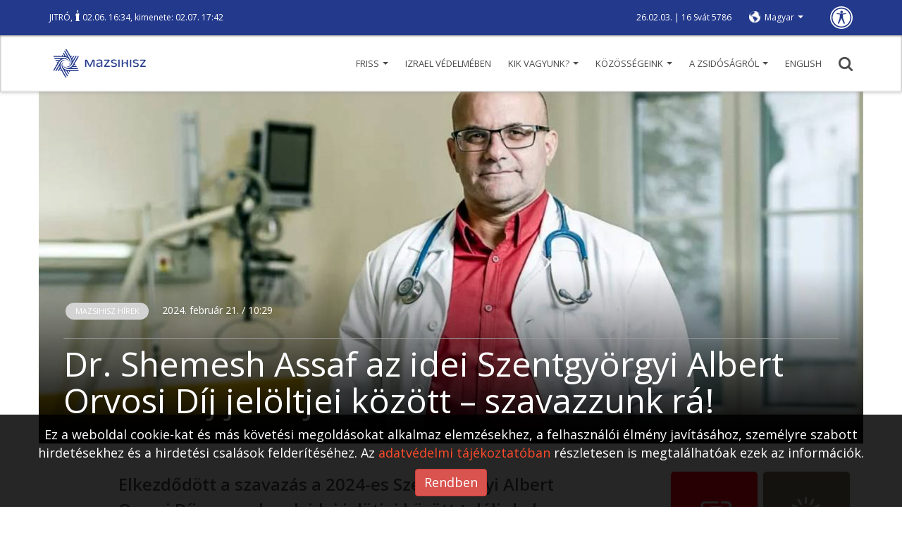

--- FILE ---
content_type: text/html; charset=UTF-8
request_url: https://mazsihisz.hu/hirek-a-zsido-vilagbol/mazsihisz-hirek/dr-shemesh-assaf-az-idei-szentgyorgyi-albert-orvosi-dij-jeloltjei-kozott-szavazzunk-ra
body_size: 308
content:
<BannerAction>{"pids":{"3_674":[],"2_260":[{"ii":"17","nm":"Zsidó Kulturális Fesztivál","im":"https://mazsihisz.hu/files/public/filecache/ma__banner_banner/017/17/212x70xcrop/ZSKF_212_70 (003).gif","ln":"http://www.zsidokulturalisfesztival.hu/","w":"212","h":"70"},{"ii":"4","nm":"Mazsihisz_turisztika","im":"https://mazsihisz.hu/files/public/filecache/ma__banner_banner/004/4/212x70xcrop/mazsihisz_turisztika_212x70.jpg","ln":"http://www.jewishtourhungary.com/","w":"212","h":"70"},{"ii":"7","nm":"Frölich főrabbi","im":"https://mazsihisz.hu/files/public/filecache/ma__banner_banner/007/7/212x70xcrop/Frolich_gomb_212x70.jpg","ln":"https://dohanyrabbi.wordpress.com/","w":"212","h":"70"},{"ii":"16","nm":"Scheiber suli","im":"https://mazsihisz.hu/files/public/filecache/ma__banner_banner/016/16/212x70xcrop/scheiber_212x70.jpg","ln":"https://scheiber.hu/","w":"212","h":"70"},{"ii":"11","nm":"Heti tv","im":"https://mazsihisz.hu/files/public/filecache/ma__banner_banner/011/11/212x70xcrop/heti_tv_212x70.jpg","ln":"http://heti.tv/","w":"212","h":"70"}]}}</BannerAction>

--- FILE ---
content_type: image/svg+xml
request_url: https://mazsihisz.hu/modules/Mazsihisz/public/img/instagram.svg
body_size: 930
content:
<svg xmlns="http://www.w3.org/2000/svg" xmlns:xlink="http://www.w3.org/1999/xlink" viewBox="0 0 25 25.6855"><defs><style>.cls-1{fill:#fff;}</style><symbol id="instagram" data-name="instagram" viewBox="0 0 25 25.686"><path class="cls-1" d="M17.727,0H7.273A7.29435,7.29435,0,0,0,0,7.273V18.41254a7.29435,7.29435,0,0,0,7.273,7.273H17.727A7.29435,7.29435,0,0,0,25,18.41254V7.273A7.29435,7.29435,0,0,0,17.727,0Zm5.35109,18.41254A5.37255,5.37255,0,0,1,17.727,23.7637H7.273a5.3726,5.3726,0,0,1-5.35114-5.35116V7.273A5.37255,5.37255,0,0,1,7.273,1.92183H17.727A5.3725,5.3725,0,0,1,23.07812,7.273Z"/><path class="cls-1" d="M12.5386,5.85938a6.88422,6.88422,0,1,0,6.88422,6.88422A6.8842,6.8842,0,0,0,12.5386,5.85938Zm-.03313,11.39755a4.50788,4.50788,0,1,1,4.50788-4.50788A4.50788,4.50788,0,0,1,12.50547,17.25694Z"/><circle class="cls-1" cx="19.53336" cy="5.7523" r="1.63007"/></symbol></defs><title>instagram</title><g id="Layer_2" data-name="Layer 2"><g id="landing"><use width="25" height="25.6855" xlink:href="#instagram"/></g></g></svg>
